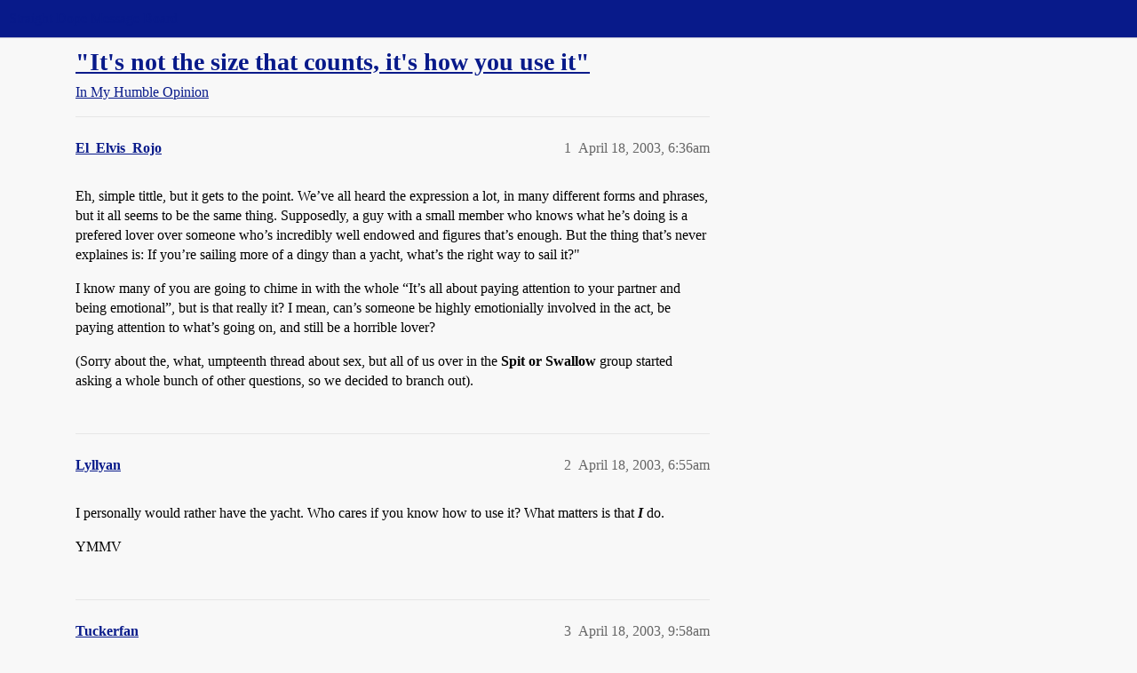

--- FILE ---
content_type: text/html; charset=utf-8
request_url: https://boards.straightdope.com/t/its-not-the-size-that-counts-its-how-you-use-it/169512
body_size: 10328
content:
<!DOCTYPE html>
<html lang="en">
  <head>
    <meta charset="utf-8">
    <title>&quot;It&#39;s not the size that counts, it&#39;s how you use it&quot; - In My Humble Opinion - Straight Dope Message Board</title>
    <meta name="description" content="Eh, simple tittle, but it gets to the point.  We’ve all heard the expression a lot, in many different forms and phrases, but it all seems to be the same thing.  Supposedly, a guy with a small member who knows what he’s d&amp;hellip;">
    <meta name="generator" content="Discourse 2026.01.0-latest - https://github.com/discourse/discourse version 74b9dab90ff8a1c5a7ecb2a4f3692cb851f3ce23">
<link rel="icon" type="image/png" href="https://global.discourse-cdn.com/straightdope/optimized/2X/e/e489c3b7d8fce19c4b355dd4fc3f88cc39c34b87_2_32x32.png">
<link rel="apple-touch-icon" type="image/png" href="https://global.discourse-cdn.com/straightdope/optimized/2X/e/e489c3b7d8fce19c4b355dd4fc3f88cc39c34b87_2_180x180.png">
<meta name="theme-color" media="all" content="#081a8a">

<meta name="color-scheme" content="light">

<meta name="viewport" content="width=device-width, initial-scale=1.0, minimum-scale=1.0, viewport-fit=cover">
<link rel="canonical" href="https://boards.straightdope.com/t/its-not-the-size-that-counts-its-how-you-use-it/169512" />

<link rel="search" type="application/opensearchdescription+xml" href="https://boards.straightdope.com/opensearch.xml" title="Straight Dope Message Board Search">

    
    <link href="https://sea3.discourse-cdn.com/straightdope/stylesheets/color_definitions_straightdope_10_15_5225bac80ed7e16154fd1642f258258ad9f9aca9.css?__ws=boards.straightdope.com" media="all" rel="stylesheet" class="light-scheme" data-scheme-id="10"/>

<link href="https://sea3.discourse-cdn.com/straightdope/stylesheets/common_e9db86a332ee684a4a1a5e2848c9de3ace6edf07.css?__ws=boards.straightdope.com" media="all" rel="stylesheet" data-target="common"  />

  <link href="https://sea3.discourse-cdn.com/straightdope/stylesheets/mobile_e9db86a332ee684a4a1a5e2848c9de3ace6edf07.css?__ws=boards.straightdope.com" media="(max-width: 39.99999rem)" rel="stylesheet" data-target="mobile"  />
  <link href="https://sea3.discourse-cdn.com/straightdope/stylesheets/desktop_e9db86a332ee684a4a1a5e2848c9de3ace6edf07.css?__ws=boards.straightdope.com" media="(min-width: 40rem)" rel="stylesheet" data-target="desktop"  />



    <link href="https://sea3.discourse-cdn.com/straightdope/stylesheets/checklist_e9db86a332ee684a4a1a5e2848c9de3ace6edf07.css?__ws=boards.straightdope.com" media="all" rel="stylesheet" data-target="checklist"  />
    <link href="https://sea3.discourse-cdn.com/straightdope/stylesheets/discourse-adplugin_e9db86a332ee684a4a1a5e2848c9de3ace6edf07.css?__ws=boards.straightdope.com" media="all" rel="stylesheet" data-target="discourse-adplugin"  />
    <link href="https://sea3.discourse-cdn.com/straightdope/stylesheets/discourse-ai_e9db86a332ee684a4a1a5e2848c9de3ace6edf07.css?__ws=boards.straightdope.com" media="all" rel="stylesheet" data-target="discourse-ai"  />
    <link href="https://sea3.discourse-cdn.com/straightdope/stylesheets/discourse-akismet_e9db86a332ee684a4a1a5e2848c9de3ace6edf07.css?__ws=boards.straightdope.com" media="all" rel="stylesheet" data-target="discourse-akismet"  />
    <link href="https://sea3.discourse-cdn.com/straightdope/stylesheets/discourse-cakeday_e9db86a332ee684a4a1a5e2848c9de3ace6edf07.css?__ws=boards.straightdope.com" media="all" rel="stylesheet" data-target="discourse-cakeday"  />
    <link href="https://sea3.discourse-cdn.com/straightdope/stylesheets/discourse-data-explorer_e9db86a332ee684a4a1a5e2848c9de3ace6edf07.css?__ws=boards.straightdope.com" media="all" rel="stylesheet" data-target="discourse-data-explorer"  />
    <link href="https://sea3.discourse-cdn.com/straightdope/stylesheets/discourse-details_e9db86a332ee684a4a1a5e2848c9de3ace6edf07.css?__ws=boards.straightdope.com" media="all" rel="stylesheet" data-target="discourse-details"  />
    <link href="https://sea3.discourse-cdn.com/straightdope/stylesheets/discourse-github_e9db86a332ee684a4a1a5e2848c9de3ace6edf07.css?__ws=boards.straightdope.com" media="all" rel="stylesheet" data-target="discourse-github"  />
    <link href="https://sea3.discourse-cdn.com/straightdope/stylesheets/discourse-lazy-videos_e9db86a332ee684a4a1a5e2848c9de3ace6edf07.css?__ws=boards.straightdope.com" media="all" rel="stylesheet" data-target="discourse-lazy-videos"  />
    <link href="https://sea3.discourse-cdn.com/straightdope/stylesheets/discourse-local-dates_e9db86a332ee684a4a1a5e2848c9de3ace6edf07.css?__ws=boards.straightdope.com" media="all" rel="stylesheet" data-target="discourse-local-dates"  />
    <link href="https://sea3.discourse-cdn.com/straightdope/stylesheets/discourse-math_e9db86a332ee684a4a1a5e2848c9de3ace6edf07.css?__ws=boards.straightdope.com" media="all" rel="stylesheet" data-target="discourse-math"  />
    <link href="https://sea3.discourse-cdn.com/straightdope/stylesheets/discourse-narrative-bot_e9db86a332ee684a4a1a5e2848c9de3ace6edf07.css?__ws=boards.straightdope.com" media="all" rel="stylesheet" data-target="discourse-narrative-bot"  />
    <link href="https://sea3.discourse-cdn.com/straightdope/stylesheets/discourse-policy_e9db86a332ee684a4a1a5e2848c9de3ace6edf07.css?__ws=boards.straightdope.com" media="all" rel="stylesheet" data-target="discourse-policy"  />
    <link href="https://sea3.discourse-cdn.com/straightdope/stylesheets/discourse-presence_e9db86a332ee684a4a1a5e2848c9de3ace6edf07.css?__ws=boards.straightdope.com" media="all" rel="stylesheet" data-target="discourse-presence"  />
    <link href="https://sea3.discourse-cdn.com/straightdope/stylesheets/discourse-solved_e9db86a332ee684a4a1a5e2848c9de3ace6edf07.css?__ws=boards.straightdope.com" media="all" rel="stylesheet" data-target="discourse-solved"  />
    <link href="https://sea3.discourse-cdn.com/straightdope/stylesheets/discourse-templates_e9db86a332ee684a4a1a5e2848c9de3ace6edf07.css?__ws=boards.straightdope.com" media="all" rel="stylesheet" data-target="discourse-templates"  />
    <link href="https://sea3.discourse-cdn.com/straightdope/stylesheets/discourse-tooltips_e9db86a332ee684a4a1a5e2848c9de3ace6edf07.css?__ws=boards.straightdope.com" media="all" rel="stylesheet" data-target="discourse-tooltips"  />
    <link href="https://sea3.discourse-cdn.com/straightdope/stylesheets/discourse-topic-voting_e9db86a332ee684a4a1a5e2848c9de3ace6edf07.css?__ws=boards.straightdope.com" media="all" rel="stylesheet" data-target="discourse-topic-voting"  />
    <link href="https://sea3.discourse-cdn.com/straightdope/stylesheets/discourse-user-notes_e9db86a332ee684a4a1a5e2848c9de3ace6edf07.css?__ws=boards.straightdope.com" media="all" rel="stylesheet" data-target="discourse-user-notes"  />
    <link href="https://sea3.discourse-cdn.com/straightdope/stylesheets/footnote_e9db86a332ee684a4a1a5e2848c9de3ace6edf07.css?__ws=boards.straightdope.com" media="all" rel="stylesheet" data-target="footnote"  />
    <link href="https://sea3.discourse-cdn.com/straightdope/stylesheets/hosted-site_e9db86a332ee684a4a1a5e2848c9de3ace6edf07.css?__ws=boards.straightdope.com" media="all" rel="stylesheet" data-target="hosted-site"  />
    <link href="https://sea3.discourse-cdn.com/straightdope/stylesheets/poll_e9db86a332ee684a4a1a5e2848c9de3ace6edf07.css?__ws=boards.straightdope.com" media="all" rel="stylesheet" data-target="poll"  />
    <link href="https://sea3.discourse-cdn.com/straightdope/stylesheets/spoiler-alert_e9db86a332ee684a4a1a5e2848c9de3ace6edf07.css?__ws=boards.straightdope.com" media="all" rel="stylesheet" data-target="spoiler-alert"  />
    <link href="https://sea3.discourse-cdn.com/straightdope/stylesheets/discourse-ai_mobile_e9db86a332ee684a4a1a5e2848c9de3ace6edf07.css?__ws=boards.straightdope.com" media="(max-width: 39.99999rem)" rel="stylesheet" data-target="discourse-ai_mobile"  />
    <link href="https://sea3.discourse-cdn.com/straightdope/stylesheets/discourse-solved_mobile_e9db86a332ee684a4a1a5e2848c9de3ace6edf07.css?__ws=boards.straightdope.com" media="(max-width: 39.99999rem)" rel="stylesheet" data-target="discourse-solved_mobile"  />
    <link href="https://sea3.discourse-cdn.com/straightdope/stylesheets/discourse-topic-voting_mobile_e9db86a332ee684a4a1a5e2848c9de3ace6edf07.css?__ws=boards.straightdope.com" media="(max-width: 39.99999rem)" rel="stylesheet" data-target="discourse-topic-voting_mobile"  />
    <link href="https://sea3.discourse-cdn.com/straightdope/stylesheets/discourse-ai_desktop_e9db86a332ee684a4a1a5e2848c9de3ace6edf07.css?__ws=boards.straightdope.com" media="(min-width: 40rem)" rel="stylesheet" data-target="discourse-ai_desktop"  />
    <link href="https://sea3.discourse-cdn.com/straightdope/stylesheets/discourse-topic-voting_desktop_e9db86a332ee684a4a1a5e2848c9de3ace6edf07.css?__ws=boards.straightdope.com" media="(min-width: 40rem)" rel="stylesheet" data-target="discourse-topic-voting_desktop"  />
    <link href="https://sea3.discourse-cdn.com/straightdope/stylesheets/poll_desktop_e9db86a332ee684a4a1a5e2848c9de3ace6edf07.css?__ws=boards.straightdope.com" media="(min-width: 40rem)" rel="stylesheet" data-target="poll_desktop"  />

  <link href="https://sea3.discourse-cdn.com/straightdope/stylesheets/common_theme_26_23ba66f736f3dfeb39b0813a19fc5b1aa1b04391.css?__ws=boards.straightdope.com" media="all" rel="stylesheet" data-target="common_theme" data-theme-id="26" data-theme-name="custom ads"/>
<link href="https://sea3.discourse-cdn.com/straightdope/stylesheets/common_theme_9_9f0fdbdec1dace14ba6fcf5bf03bc1a4539def6e.css?__ws=boards.straightdope.com" media="all" rel="stylesheet" data-target="common_theme" data-theme-id="9" data-theme-name="custom header links"/>
<link href="https://sea3.discourse-cdn.com/straightdope/stylesheets/common_theme_11_942171d32cf1a5e56877638f843eca4960e2b0d8.css?__ws=boards.straightdope.com" media="all" rel="stylesheet" data-target="common_theme" data-theme-id="11" data-theme-name="easy footer"/>
<link href="https://sea3.discourse-cdn.com/straightdope/stylesheets/common_theme_24_8eea075c5b5895971e0215d552f1031a98e76616.css?__ws=boards.straightdope.com" media="all" rel="stylesheet" data-target="common_theme" data-theme-id="24" data-theme-name="icon header links"/>
<link href="https://sea3.discourse-cdn.com/straightdope/stylesheets/common_theme_15_cd4c02a80b0c9a579b0e474be3b9efb7a541b598.css?__ws=boards.straightdope.com" media="all" rel="stylesheet" data-target="common_theme" data-theme-id="15" data-theme-name="straight dope light"/>
<link href="https://sea3.discourse-cdn.com/straightdope/stylesheets/common_theme_20_49c233659152609241edca84ce1cc04c1c8f5746.css?__ws=boards.straightdope.com" media="all" rel="stylesheet" data-target="common_theme" data-theme-id="20" data-theme-name="hide flagging options"/>
    
    <link href="https://sea3.discourse-cdn.com/straightdope/stylesheets/desktop_theme_15_9e21751440df16d872407fc201c9492e45fc511f.css?__ws=boards.straightdope.com" media="(min-width: 40rem)" rel="stylesheet" data-target="desktop_theme" data-theme-id="15" data-theme-name="straight dope light"/>

    
<!-- Google Tag Manager -->
<script defer="" src="https://sea3.discourse-cdn.com/straightdope/theme-javascripts/8898f2da089803c5a8a0d5664058b30b6d4944b3.js?__ws=boards.straightdope.com" data-theme-id="12" nonce="74UTI56zyIEBTVKeT0OsJFulM"></script>
<!-- End Google Tag Manager -—>
</head>-->
<!-- This is utilized for the custom ads component -->
<script defer="" data-domain="boards.straightdope.com" src="https://www.discourse.org/js/script.outbound-links.tagged-events.js" nonce="74UTI56zyIEBTVKeT0OsJFulM"></script>
    <meta id="data-ga-universal-analytics" data-tracking-code="UA-52083976-16" data-json="{&quot;cookieDomain&quot;:&quot;boards.straightdope.com&quot;}" data-auto-link-domains="">

  <script defer src="https://global.discourse-cdn.com/straightdope/assets/google-universal-analytics-v3-b3a99bbc.br.js" data-discourse-entrypoint="google-universal-analytics-v3" nonce="74UTI56zyIEBTVKeT0OsJFulM"></script>


        <link rel="alternate nofollow" type="application/rss+xml" title="RSS feed of &#39;&quot;It&#39;s not the size that counts, it&#39;s how you use it&quot;&#39;" href="https://boards.straightdope.com/t/its-not-the-size-that-counts-its-how-you-use-it/169512.rss" />
    <meta property="og:site_name" content="Straight Dope Message Board" />
<meta property="og:type" content="website" />
<meta name="twitter:card" content="summary" />
<meta name="twitter:image" content="https://global.discourse-cdn.com/straightdope/original/2X/e/e489c3b7d8fce19c4b355dd4fc3f88cc39c34b87.png" />
<meta property="og:image" content="https://global.discourse-cdn.com/straightdope/original/2X/e/e489c3b7d8fce19c4b355dd4fc3f88cc39c34b87.png" />
<meta property="og:url" content="https://boards.straightdope.com/t/its-not-the-size-that-counts-its-how-you-use-it/169512" />
<meta name="twitter:url" content="https://boards.straightdope.com/t/its-not-the-size-that-counts-its-how-you-use-it/169512" />
<meta property="og:title" content="&quot;It&#39;s not the size that counts, it&#39;s how you use it&quot;" />
<meta name="twitter:title" content="&quot;It&#39;s not the size that counts, it&#39;s how you use it&quot;" />
<meta property="og:description" content="Eh, simple tittle, but it gets to the point.  We’ve all heard the expression a lot, in many different forms and phrases, but it all seems to be the same thing.  Supposedly, a guy with a small member who knows what he’s doing is a prefered lover over someone who’s incredibly well endowed and figures that’s enough.  But the thing that’s never explaines is:  If you’re sailing more of a dingy than a yacht, what’s the right way to sail it?&quot;  I know many of you are going to chime in with the whole “It..." />
<meta name="twitter:description" content="Eh, simple tittle, but it gets to the point.  We’ve all heard the expression a lot, in many different forms and phrases, but it all seems to be the same thing.  Supposedly, a guy with a small member who knows what he’s doing is a prefered lover over someone who’s incredibly well endowed and figures that’s enough.  But the thing that’s never explaines is:  If you’re sailing more of a dingy than a yacht, what’s the right way to sail it?&quot;  I know many of you are going to chime in with the whole “It..." />
<meta property="og:article:section" content="In My Humble Opinion" />
<meta property="og:article:section:color" content="0088CC" />
<meta property="article:published_time" content="2003-04-18T06:36:52+00:00" />
<meta property="og:ignore_canonical" content="true" />

        <link rel="next" href="/t/its-not-the-size-that-counts-its-how-you-use-it/169512?page=2">

    
  </head>
  <body class="crawler ">
    
    <header>
  <a href="/">Straight Dope Message Board</a>
</header>

    <div id="main-outlet" class="wrap" role="main">
        <div id="topic-title">
    <h1>
      <a href="/t/its-not-the-size-that-counts-its-how-you-use-it/169512">&quot;It&#39;s not the size that counts, it&#39;s how you use it&quot;</a>
    </h1>

      <div class="topic-category" itemscope itemtype="http://schema.org/BreadcrumbList">
          <span itemprop="itemListElement" itemscope itemtype="http://schema.org/ListItem">
            <a href="/c/in-my-humble-opinion/14" class="badge-wrapper bullet" itemprop="item">
              <span class='badge-category-bg' style='background-color: #0088CC'></span>
              <span class='badge-category clear-badge'>
                <span class='category-name' itemprop='name'>In My Humble Opinion</span>
              </span>
            </a>
            <meta itemprop="position" content="1" />
          </span>
      </div>

  </div>

  

    <div itemscope itemtype='http://schema.org/DiscussionForumPosting'>
      <meta itemprop='headline' content='&quot;It&#39;s not the size that counts, it&#39;s how you use it&quot;'>
      <link itemprop='url' href='https://boards.straightdope.com/t/its-not-the-size-that-counts-its-how-you-use-it/169512'>
      <meta itemprop='datePublished' content='2003-04-18T06:36:52Z'>
        <meta itemprop='articleSection' content='In My Humble Opinion'>
      <meta itemprop='keywords' content=''>
      <div itemprop='publisher' itemscope itemtype="http://schema.org/Organization">
        <meta itemprop='name' content='Straight Dope Message Board'>
          <div itemprop='logo' itemscope itemtype="http://schema.org/ImageObject">
            <meta itemprop='url' content='https://global.discourse-cdn.com/straightdope/original/2X/8/869bc1b860d43b6812f2b6372013429a49590e87.jpeg'>
          </div>
      </div>


          <div id='post_1'  class='topic-body crawler-post'>
            <div class='crawler-post-meta'>
              <span class="creator" itemprop="author" itemscope itemtype="http://schema.org/Person">
                <a itemprop="url" rel='nofollow' href='https://boards.straightdope.com/u/El_Elvis_Rojo'><span itemprop='name'>El_Elvis_Rojo</span></a>
                
              </span>

                <link itemprop="mainEntityOfPage" href="https://boards.straightdope.com/t/its-not-the-size-that-counts-its-how-you-use-it/169512">


              <span class="crawler-post-infos">
                  <time  datetime='2003-04-18T06:36:52Z' class='post-time'>
                    April 18, 2003,  6:36am
                  </time>
                  <meta itemprop='dateModified' content='2003-04-18T06:36:52Z'>
              <span itemprop='position'>1</span>
              </span>
            </div>
            <div class='post' itemprop='text'>
              <p>Eh, simple tittle, but it gets to the point.  We’ve all heard the expression a lot, in many different forms and phrases, but it all seems to be the same thing.  Supposedly, a guy with a small member who knows what he’s doing is a prefered lover over someone who’s incredibly well endowed and figures that’s enough.  But the thing that’s never explaines is:  If you’re sailing more of a dingy than a yacht, what’s the right way to sail it?"</p>
<p>I know many of you are going to chime in with the whole “It’s all about paying attention to your partner and being emotional”, but is that really it?  I mean, can’s someone be highly emotionially involved in the act, be paying attention to what’s going on, and still be a horrible lover?</p>
<p>(Sorry about the, what, umpteenth thread about sex, but all of us over in the <strong>Spit or Swallow</strong> group started asking a whole bunch of other questions, so we decided to branch out).</p>
            </div>

            <div itemprop="interactionStatistic" itemscope itemtype="http://schema.org/InteractionCounter">
              <meta itemprop="interactionType" content="http://schema.org/LikeAction"/>
              <meta itemprop="userInteractionCount" content="0" />
              <span class='post-likes'></span>
            </div>


            
          </div>
          <div id='post_2' itemprop='comment' itemscope itemtype='http://schema.org/Comment' class='topic-body crawler-post'>
            <div class='crawler-post-meta'>
              <span class="creator" itemprop="author" itemscope itemtype="http://schema.org/Person">
                <a itemprop="url" rel='nofollow' href='https://boards.straightdope.com/u/Lyllyan'><span itemprop='name'>Lyllyan</span></a>
                
              </span>



              <span class="crawler-post-infos">
                  <time itemprop='datePublished' datetime='2003-04-18T06:55:00Z' class='post-time'>
                    April 18, 2003,  6:55am
                  </time>
                  <meta itemprop='dateModified' content='2003-04-18T06:55:00Z'>
              <span itemprop='position'>2</span>
              </span>
            </div>
            <div class='post' itemprop='text'>
              <p>I personally would rather have the yacht.  Who cares if you know how to use it?  What matters is that <em><strong>I</strong></em> do.</p>
<p>YMMV</p>
            </div>

            <div itemprop="interactionStatistic" itemscope itemtype="http://schema.org/InteractionCounter">
              <meta itemprop="interactionType" content="http://schema.org/LikeAction"/>
              <meta itemprop="userInteractionCount" content="0" />
              <span class='post-likes'></span>
            </div>


            
          </div>
          <div id='post_3' itemprop='comment' itemscope itemtype='http://schema.org/Comment' class='topic-body crawler-post'>
            <div class='crawler-post-meta'>
              <span class="creator" itemprop="author" itemscope itemtype="http://schema.org/Person">
                <a itemprop="url" rel='nofollow' href='https://boards.straightdope.com/u/Tuckerfan'><span itemprop='name'>Tuckerfan</span></a>
                
              </span>



              <span class="crawler-post-infos">
                  <time itemprop='datePublished' datetime='2003-04-18T09:58:44Z' class='post-time'>
                    April 18, 2003,  9:58am
                  </time>
                  <meta itemprop='dateModified' content='2003-04-18T09:58:44Z'>
              <span itemprop='position'>3</span>
              </span>
            </div>
            <div class='post' itemprop='text'>
              <p>As one woman once said to me, “Size doesn’t matter, but it sure takes a hell of a long time to get to England in a rowboat!”  No, I didn’t sleep with her.  (She wasn’t my type, <em>honest</em>!)</p>
            </div>

            <div itemprop="interactionStatistic" itemscope itemtype="http://schema.org/InteractionCounter">
              <meta itemprop="interactionType" content="http://schema.org/LikeAction"/>
              <meta itemprop="userInteractionCount" content="0" />
              <span class='post-likes'></span>
            </div>


            
          </div>
          <div id='post_4' itemprop='comment' itemscope itemtype='http://schema.org/Comment' class='topic-body crawler-post'>
            <div class='crawler-post-meta'>
              <span class="creator" itemprop="author" itemscope itemtype="http://schema.org/Person">
                <a itemprop="url" rel='nofollow' href='https://boards.straightdope.com/u/Davebear'><span itemprop='name'>Davebear</span></a>
                
              </span>



              <span class="crawler-post-infos">
                  <time itemprop='datePublished' datetime='2003-04-18T11:59:59Z' class='post-time'>
                    April 18, 2003, 11:59am
                  </time>
                  <meta itemprop='dateModified' content='2003-04-18T11:59:59Z'>
              <span itemprop='position'>4</span>
              </span>
            </div>
            <div class='post' itemprop='text'>
              <aside class="quote no-group">
<blockquote>
<p>*Originally posted by El Elvis Rojo *<br>
**I mean, can’s someone be highly emotionially involved in the act, be paying attention to what’s going on, and still be a horrible lover?  **</p>
</blockquote>
</aside>
<p><em>This</em> is a very good question. My feeling is that, if the man is only involved in the <em>act</em>, then yes, he can definitely be a lousy lover. If he’s truly emotionally involved with the woman, then it’s highly unlikely. Because, if you care about your partner, more than about getting laid, you will be sensitive to her reactions to what you’re doing and respond accordingly. If she’s loving it, keep doing it. If she’s not, try something else.</p>
<p>We have a much larger range of motions, in that area than would be apparent from day to day life. There are far more options than the straight-on pile driver motion, available. And, different women respond best to different motions. Some like a lot of friction on the clitoris; some prefer less. Slow and easy, fast and hard, straight versus circular motion; it’s all good. And, most women, IME, don’t want the same thing time after time, anyway.</p>
<p>And, <strong>Lyllyan</strong> makes a good point. If the woman knows what she’s doing, the man doesn’t have to. He’ll learn “on the job”. Best training program, EVER! <img src="https://emoji.discourse-cdn.com/twitter/smiley.png?v=10" title=":smiley:" class="emoji" alt=":smiley:"></p>
            </div>

            <div itemprop="interactionStatistic" itemscope itemtype="http://schema.org/InteractionCounter">
              <meta itemprop="interactionType" content="http://schema.org/LikeAction"/>
              <meta itemprop="userInteractionCount" content="0" />
              <span class='post-likes'></span>
            </div>


            
          </div>
          <div id='post_5' itemprop='comment' itemscope itemtype='http://schema.org/Comment' class='topic-body crawler-post'>
            <div class='crawler-post-meta'>
              <span class="creator" itemprop="author" itemscope itemtype="http://schema.org/Person">
                <a itemprop="url" rel='nofollow' href='https://boards.straightdope.com/u/Sappho'><span itemprop='name'>Sappho</span></a>
                
              </span>



              <span class="crawler-post-infos">
                  <time itemprop='datePublished' datetime='2003-04-18T13:42:29Z' class='post-time'>
                    April 18, 2003,  1:42pm
                  </time>
                  <meta itemprop='dateModified' content='2003-04-18T13:42:29Z'>
              <span itemprop='position'>5</span>
              </span>
            </div>
            <div class='post' itemprop='text'>
              <p>Well, the fact is that a small penis isn’t going to feel as good inside a woman as a larger one.  (Too large and it’s just painful.)</p>
<p>That said a few points:</p>
<ol>
<li>
<p>Most women can’t orgasm through penetrative sex anyway.  So if a guy gives good cunnilingus and manual stimulation, his partmer is going to be much more happy.</p>
</li>
<li>
<p>Even with women who can orgasm through penetrative sex, the penis doesn’t have to be huge to reach the G-spot.  That’s just a matter of trial and error - experimenting with different positions and thrusts and making sure there’s communication over what works and what doesn’t.</p>
</li>
<li>
<p>The only thing that someone who’s less well-endowed can’t do as well, IMO, is give the pleasure that comes from all of a vagina being touched.  I’m not expressing this brilliantly, I know.  Even that can be made better, by if the penis is narrow moving in a more circular motion while thrusting will increase sensation.</p>
</li>
</ol>
<p>Overall, I think the point that’s made with the “it’s how you use it” comment is that more important than size is a desire to please your partner and being happy to experiment and communicate to do that.</p>
            </div>

            <div itemprop="interactionStatistic" itemscope itemtype="http://schema.org/InteractionCounter">
              <meta itemprop="interactionType" content="http://schema.org/LikeAction"/>
              <meta itemprop="userInteractionCount" content="0" />
              <span class='post-likes'></span>
            </div>


            
          </div>
          <div id='post_6' itemprop='comment' itemscope itemtype='http://schema.org/Comment' class='topic-body crawler-post'>
            <div class='crawler-post-meta'>
              <span class="creator" itemprop="author" itemscope itemtype="http://schema.org/Person">
                <a itemprop="url" rel='nofollow' href='https://boards.straightdope.com/u/UrbanChic'><span itemprop='name'>UrbanChic</span></a>
                
              </span>



              <span class="crawler-post-infos">
                  <time itemprop='datePublished' datetime='2003-04-18T13:59:33Z' class='post-time'>
                    April 18, 2003,  1:59pm
                  </time>
                  <meta itemprop='dateModified' content='2003-04-18T13:59:33Z'>
              <span itemprop='position'>6</span>
              </span>
            </div>
            <div class='post' itemprop='text'>
              <p>What Lyllyan said…</p>
            </div>

            <div itemprop="interactionStatistic" itemscope itemtype="http://schema.org/InteractionCounter">
              <meta itemprop="interactionType" content="http://schema.org/LikeAction"/>
              <meta itemprop="userInteractionCount" content="0" />
              <span class='post-likes'></span>
            </div>


            
          </div>
          <div id='post_7' itemprop='comment' itemscope itemtype='http://schema.org/Comment' class='topic-body crawler-post'>
            <div class='crawler-post-meta'>
              <span class="creator" itemprop="author" itemscope itemtype="http://schema.org/Person">
                <a itemprop="url" rel='nofollow' href='https://boards.straightdope.com/u/guava'><span itemprop='name'>guava</span></a>
                
              </span>



              <span class="crawler-post-infos">
                  <time itemprop='datePublished' datetime='2003-04-18T14:23:29Z' class='post-time'>
                    April 18, 2003,  2:23pm
                  </time>
                  <meta itemprop='dateModified' content='2003-04-18T14:23:29Z'>
              <span itemprop='position'>7</span>
              </span>
            </div>
            <div class='post' itemprop='text'>
              <aside class="quote no-group">
<blockquote>
<p>*Originally posted by Sappho *<br>
<strong>Well, the fact is that a small penis isn’t going to feel as good inside a woman as a larger one.</strong></p>
</blockquote>
</aside>
<p><strong>Sappho</strong>, where’d you get your fact from? I can’t claim to be an expert in this area, but I have an opinion. From the limited number of penises I’ve seen, I’d say my partner is neither small nor large, but average. I have to say, I can’t imagine sex with anyone else feeling any better than it does with him.<img src="https://emoji.discourse-cdn.com/twitter/smiley.png?v=10" title=":smiley:" class="emoji" alt=":smiley:"></p>
<p>As you say,</p>
<aside class="quote no-group">
<blockquote>
<p>Most women can’t orgasm through penetrative sex anyway.</p>
</blockquote>
</aside>
<p>I am one. It wouldn’t matter what size the guy’s equipment was, if he was not at the right angle so as to stimulate my clitoris, the sex would not be mind-blowing, no matter how long and hard he thrusted.</p>
<p>I’ve never had the feeling that not all of my vagina was being touched. Could be due to positioning and technique, or, dare I say maybe I’m just, … um, small. :o</p>
            </div>

            <div itemprop="interactionStatistic" itemscope itemtype="http://schema.org/InteractionCounter">
              <meta itemprop="interactionType" content="http://schema.org/LikeAction"/>
              <meta itemprop="userInteractionCount" content="0" />
              <span class='post-likes'></span>
            </div>


            
          </div>
          <div id='post_8' itemprop='comment' itemscope itemtype='http://schema.org/Comment' class='topic-body crawler-post'>
            <div class='crawler-post-meta'>
              <span class="creator" itemprop="author" itemscope itemtype="http://schema.org/Person">
                <a itemprop="url" rel='nofollow' href='https://boards.straightdope.com/u/tanookie'><span itemprop='name'>tanookie</span></a>
                
              </span>



              <span class="crawler-post-infos">
                  <time itemprop='datePublished' datetime='2003-04-18T14:38:00Z' class='post-time'>
                    April 18, 2003,  2:38pm
                  </time>
                  <meta itemprop='dateModified' content='2003-04-18T14:38:00Z'>
              <span itemprop='position'>8</span>
              </span>
            </div>
            <div class='post' itemprop='text'>
              <p>There is (or should be anyway) so much more to the whole experience than just the penetration part…</p>
<p>The body has so many erogenous zones… and there are so many ways to make them happy <img src="https://emoji.discourse-cdn.com/twitter/slight_smile.png?v=10" title=":slight_smile:" class="emoji" alt=":slight_smile:">  Explore, look for feedback… do what works &amp; stop what doesn’t!  Enjoy the whole trip.</p>
<p>Good communication is also important!  If you are honestly trying to pleasure your partner and they can’t or won’t volunteer what they really want you to do to make things more pleasurable for them… this is their loss!</p>
            </div>

            <div itemprop="interactionStatistic" itemscope itemtype="http://schema.org/InteractionCounter">
              <meta itemprop="interactionType" content="http://schema.org/LikeAction"/>
              <meta itemprop="userInteractionCount" content="0" />
              <span class='post-likes'></span>
            </div>


            
          </div>
          <div id='post_9' itemprop='comment' itemscope itemtype='http://schema.org/Comment' class='topic-body crawler-post'>
            <div class='crawler-post-meta'>
              <span class="creator" itemprop="author" itemscope itemtype="http://schema.org/Person">
                <a itemprop="url" rel='nofollow' href='https://boards.straightdope.com/u/handy'><span itemprop='name'>handy</span></a>
                
              </span>



              <span class="crawler-post-infos">
                  <time itemprop='datePublished' datetime='2003-04-18T15:21:28Z' class='post-time'>
                    April 18, 2003,  3:21pm
                  </time>
                  <meta itemprop='dateModified' content='2003-04-18T15:21:28Z'>
              <span itemprop='position'>9</span>
              </span>
            </div>
            <div class='post' itemprop='text'>
              <p>Seems no one has yet to define what the right size would be. Even then, that would depend on the size of the woman–small woman, small guy–nice match?. Also, what’s the comparsion of a big one that only lasts 2 minutes compared to one the right size that lasts a half hour or more?</p>
<p>There are a lot of variables to consider.</p>
            </div>

            <div itemprop="interactionStatistic" itemscope itemtype="http://schema.org/InteractionCounter">
              <meta itemprop="interactionType" content="http://schema.org/LikeAction"/>
              <meta itemprop="userInteractionCount" content="0" />
              <span class='post-likes'></span>
            </div>


            
          </div>
          <div id='post_10' itemprop='comment' itemscope itemtype='http://schema.org/Comment' class='topic-body crawler-post'>
            <div class='crawler-post-meta'>
              <span class="creator" itemprop="author" itemscope itemtype="http://schema.org/Person">
                <a itemprop="url" rel='nofollow' href='https://boards.straightdope.com/u/stolichnaya'><span itemprop='name'>stolichnaya</span></a>
                
              </span>



              <span class="crawler-post-infos">
                  <time itemprop='datePublished' datetime='2003-04-18T15:35:37Z' class='post-time'>
                    April 18, 2003,  3:35pm
                  </time>
                  <meta itemprop='dateModified' content='2003-04-18T15:35:37Z'>
              <span itemprop='position'>10</span>
              </span>
            </div>
            <div class='post' itemprop='text'>
              <p>Exactly.  Which is better, blonde hair or brown?  Skinny or Muscular?  Guitarist or Drummer?  Poet or Lawyer?</p>
<p>For some people, bigger is better.  For others, there is no difference.  For still others, small is just perfect.</p>
<p>For example, if you have a gigantic vagina, you will seek out someone with a penis the size of an Easter ham.  To you, bigger will be better.</p>
            </div>

            <div itemprop="interactionStatistic" itemscope itemtype="http://schema.org/InteractionCounter">
              <meta itemprop="interactionType" content="http://schema.org/LikeAction"/>
              <meta itemprop="userInteractionCount" content="0" />
              <span class='post-likes'></span>
            </div>


            
          </div>
          <div id='post_11' itemprop='comment' itemscope itemtype='http://schema.org/Comment' class='topic-body crawler-post'>
            <div class='crawler-post-meta'>
              <span class="creator" itemprop="author" itemscope itemtype="http://schema.org/Person">
                <a itemprop="url" rel='nofollow' href='https://boards.straightdope.com/u/Branwen'><span itemprop='name'>Branwen</span></a>
                
              </span>



              <span class="crawler-post-infos">
                  <time itemprop='datePublished' datetime='2003-04-18T15:48:28Z' class='post-time'>
                    April 18, 2003,  3:48pm
                  </time>
                  <meta itemprop='dateModified' content='2003-04-18T15:48:28Z'>
              <span itemprop='position'>11</span>
              </span>
            </div>
            <div class='post' itemprop='text'>
              <aside class="quote no-group">
<blockquote>
<p>*Originally posted by Davebear *<br>
**There are far more options than the straight-on pile driver motion, available. **</p>
</blockquote>
</aside>
<p>Wow, I didn’t know that.</p>
            </div>

            <div itemprop="interactionStatistic" itemscope itemtype="http://schema.org/InteractionCounter">
              <meta itemprop="interactionType" content="http://schema.org/LikeAction"/>
              <meta itemprop="userInteractionCount" content="0" />
              <span class='post-likes'></span>
            </div>


            
          </div>
          <div id='post_12' itemprop='comment' itemscope itemtype='http://schema.org/Comment' class='topic-body crawler-post'>
            <div class='crawler-post-meta'>
              <span class="creator" itemprop="author" itemscope itemtype="http://schema.org/Person">
                <a itemprop="url" rel='nofollow' href='https://boards.straightdope.com/u/Davebear'><span itemprop='name'>Davebear</span></a>
                
              </span>



              <span class="crawler-post-infos">
                  <time itemprop='datePublished' datetime='2003-04-18T17:21:45Z' class='post-time'>
                    April 18, 2003,  5:21pm
                  </time>
                  <meta itemprop='dateModified' content='2003-04-18T17:21:45Z'>
              <span itemprop='position'>12</span>
              </span>
            </div>
            <div class='post' itemprop='text'>
              <aside class="quote no-group">
<blockquote>
<p>*Originally posted by stolichnaya *<br>
**For example, if you have a gigantic vagina, you will seek out someone with a penis the size of an Easter ham.  To you, bigger will be better. **</p>
</blockquote>
</aside>
<p><em>Wiping Frito crumbs off the monitor</em> Thank you, SO much, for that unnecessarily vivid mental picture. :dubious:</p>
<p><img src="https://emoji.discourse-cdn.com/twitter/smiley.png?v=10" title=":smiley:" class="emoji only-emoji" alt=":smiley:"></p>
<aside class="quote no-group">
<blockquote>
<p><em>Originally posted by Branwen</em><br>
<strong>Wow, I didn’t know that.</strong></p>
</blockquote>
</aside>
<p>:eek: :mad: Aaargh! Yet <em>another</em> useless male taking up space on our planet! Where is the selfish bastid? :mad:</p>
<p>Yes, sweetie. 'Tis true. Never mind him. C’mon, I’ll show ya. <img src="https://emoji.discourse-cdn.com/twitter/wink.png?v=10" title=":wink:" class="emoji" alt=":wink:"></p>
            </div>

            <div itemprop="interactionStatistic" itemscope itemtype="http://schema.org/InteractionCounter">
              <meta itemprop="interactionType" content="http://schema.org/LikeAction"/>
              <meta itemprop="userInteractionCount" content="0" />
              <span class='post-likes'></span>
            </div>


            
          </div>
          <div id='post_13' itemprop='comment' itemscope itemtype='http://schema.org/Comment' class='topic-body crawler-post'>
            <div class='crawler-post-meta'>
              <span class="creator" itemprop="author" itemscope itemtype="http://schema.org/Person">
                <a itemprop="url" rel='nofollow' href='https://boards.straightdope.com/u/Branwen'><span itemprop='name'>Branwen</span></a>
                
              </span>



              <span class="crawler-post-infos">
                  <time itemprop='datePublished' datetime='2003-04-18T18:12:41Z' class='post-time'>
                    April 18, 2003,  6:12pm
                  </time>
                  <meta itemprop='dateModified' content='2003-04-18T18:12:41Z'>
              <span itemprop='position'>13</span>
              </span>
            </div>
            <div class='post' itemprop='text'>
              <aside class="quote no-group">
<blockquote>
<p>*Originally posted by Davebear *<br>
**Yes, sweetie. 'Tis true. Never mind him. C’mon, I’ll show ya. <img src="https://emoji.discourse-cdn.com/twitter/wink.png?v=10" title=":wink:" class="emoji" alt=":wink:"> **</p>
</blockquote>
</aside>
<p><img src="https://emoji.discourse-cdn.com/twitter/wink.png?v=10" title=":wink:" class="emoji only-emoji" alt=":wink:"></p>
<p>Actually, if anyone wanted to go into some detail about the different range of motions, I for one would be all ears (uh, eyes).<br>
I’m with Elvis on this one.  How many ways can there be to sail a dinghy <em>or</em> a yacht?</p>
            </div>

            <div itemprop="interactionStatistic" itemscope itemtype="http://schema.org/InteractionCounter">
              <meta itemprop="interactionType" content="http://schema.org/LikeAction"/>
              <meta itemprop="userInteractionCount" content="0" />
              <span class='post-likes'></span>
            </div>


            
          </div>
          <div id='post_14' itemprop='comment' itemscope itemtype='http://schema.org/Comment' class='topic-body crawler-post'>
            <div class='crawler-post-meta'>
              <span class="creator" itemprop="author" itemscope itemtype="http://schema.org/Person">
                <a itemprop="url" rel='nofollow' href='https://boards.straightdope.com/u/tanookie'><span itemprop='name'>tanookie</span></a>
                
              </span>



              <span class="crawler-post-infos">
                  <time itemprop='datePublished' datetime='2003-04-18T18:41:01Z' class='post-time'>
                    April 18, 2003,  6:41pm
                  </time>
                  <meta itemprop='dateModified' content='2003-04-18T18:41:01Z'>
              <span itemprop='position'>14</span>
              </span>
            </div>
            <div class='post' itemprop='text'>
              <p>Well… there is a nice circular stirring motion that is fun sometimes…</p>
<p>And even in “pile driver” mode… there’s a lot to be said for the angle of entry…</p>
<p>but… while I do enjoy the feeling of him inside me… the mind erasing orgasms only come with direct clitoral stimulation… so… you really need to get the rest of him involved too <img src="https://emoji.discourse-cdn.com/twitter/slight_smile.png?v=10" title=":slight_smile:" class="emoji" alt=":slight_smile:"></p>
            </div>

            <div itemprop="interactionStatistic" itemscope itemtype="http://schema.org/InteractionCounter">
              <meta itemprop="interactionType" content="http://schema.org/LikeAction"/>
              <meta itemprop="userInteractionCount" content="0" />
              <span class='post-likes'></span>
            </div>


            
          </div>
          <div id='post_15' itemprop='comment' itemscope itemtype='http://schema.org/Comment' class='topic-body crawler-post'>
            <div class='crawler-post-meta'>
              <span class="creator" itemprop="author" itemscope itemtype="http://schema.org/Person">
                <a itemprop="url" rel='nofollow' href='https://boards.straightdope.com/u/dorkusmalorkusmafia'><span itemprop='name'>dorkusmalorkusmafia</span></a>
                
              </span>



              <span class="crawler-post-infos">
                  <time itemprop='datePublished' datetime='2003-04-18T18:51:39Z' class='post-time'>
                    April 18, 2003,  6:51pm
                  </time>
                  <meta itemprop='dateModified' content='2003-04-18T18:51:39Z'>
              <span itemprop='position'>15</span>
              </span>
            </div>
            <div class='post' itemprop='text'>
              <p>In my experience most people think size matters. However, huge isn’t necessarily the size that matters most… for that matter, neither is small. I have been with people who are smaller endowed and they were able to satisfy with good technique, and men who were larger than average who couldn’t satisfy because they were clumsy. Bad technique is just bad technique. Some friends prefer OMG sized ones (Oh my gawd can be both big and small) but most prefer average sized ones. I guess what ever fits best with a given individual is what is best.</p>
            </div>

            <div itemprop="interactionStatistic" itemscope itemtype="http://schema.org/InteractionCounter">
              <meta itemprop="interactionType" content="http://schema.org/LikeAction"/>
              <meta itemprop="userInteractionCount" content="0" />
              <span class='post-likes'></span>
            </div>


            
          </div>
          <div id='post_16' itemprop='comment' itemscope itemtype='http://schema.org/Comment' class='topic-body crawler-post'>
            <div class='crawler-post-meta'>
              <span class="creator" itemprop="author" itemscope itemtype="http://schema.org/Person">
                <a itemprop="url" rel='nofollow' href='https://boards.straightdope.com/u/Deadly_Nightlight'><span itemprop='name'>Deadly_Nightlight</span></a>
                
              </span>



              <span class="crawler-post-infos">
                  <time itemprop='datePublished' datetime='2003-04-18T18:57:06Z' class='post-time'>
                    April 18, 2003,  6:57pm
                  </time>
                  <meta itemprop='dateModified' content='2003-04-18T18:57:06Z'>
              <span itemprop='position'>16</span>
              </span>
            </div>
            <div class='post' itemprop='text'>
              <p>me personally, i never get tired of pile driver sex, really</p>
<p>I don’t think size matters that much,  but it also depends on whats all going on, Like I like straight hard thumping sweating pounding sex, but If it was with someone who had a 2 in weenis I am not sure how I would like it, I am sure if they had good technique it would still work, or not, I should just stop now as I have no clue what I am talking about LOL</p>
            </div>

            <div itemprop="interactionStatistic" itemscope itemtype="http://schema.org/InteractionCounter">
              <meta itemprop="interactionType" content="http://schema.org/LikeAction"/>
              <meta itemprop="userInteractionCount" content="0" />
              <span class='post-likes'></span>
            </div>


            
          </div>
          <div id='post_17' itemprop='comment' itemscope itemtype='http://schema.org/Comment' class='topic-body crawler-post'>
            <div class='crawler-post-meta'>
              <span class="creator" itemprop="author" itemscope itemtype="http://schema.org/Person">
                <a itemprop="url" rel='nofollow' href='https://boards.straightdope.com/u/godzillatemple'><span itemprop='name'>godzillatemple</span></a>
                
              </span>



              <span class="crawler-post-infos">
                  <time itemprop='datePublished' datetime='2003-04-18T18:57:49Z' class='post-time'>
                    April 18, 2003,  6:57pm
                  </time>
                  <meta itemprop='dateModified' content='2003-04-18T18:57:49Z'>
              <span itemprop='position'>17</span>
              </span>
            </div>
            <div class='post' itemprop='text'>
              <aside class="quote no-group">
<blockquote>
<p>*Originally posted by Sappho *<br>
<strong>Well, the fact is that a small penis isn’t going to feel as good inside a woman as a larger one.</strong></p>
</blockquote>
</aside>
<p>As a card-carrying member (no pun intended) of the National Association of Under Endowed Males (yes, there really is such a group – we have regular meetings, a secret handshake, a book club, etc.), can I just say that these threads <strong>really</strong> depress me…</p>
<p>Barry</p>
            </div>

            <div itemprop="interactionStatistic" itemscope itemtype="http://schema.org/InteractionCounter">
              <meta itemprop="interactionType" content="http://schema.org/LikeAction"/>
              <meta itemprop="userInteractionCount" content="0" />
              <span class='post-likes'></span>
            </div>


            
          </div>
          <div id='post_18' itemprop='comment' itemscope itemtype='http://schema.org/Comment' class='topic-body crawler-post'>
            <div class='crawler-post-meta'>
              <span class="creator" itemprop="author" itemscope itemtype="http://schema.org/Person">
                <a itemprop="url" rel='nofollow' href='https://boards.straightdope.com/u/Davebear'><span itemprop='name'>Davebear</span></a>
                
              </span>



              <span class="crawler-post-infos">
                  <time itemprop='datePublished' datetime='2003-04-19T20:27:30Z' class='post-time'>
                    April 19, 2003,  8:27pm
                  </time>
                  <meta itemprop='dateModified' content='2003-04-19T20:27:30Z'>
              <span itemprop='position'>18</span>
              </span>
            </div>
            <div class='post' itemprop='text'>
              <aside class="quote no-group">
<blockquote>
<p>*Originally posted by godzillatemple *<br>
**As a card-carrying member (no pun intended) of the National Association of Under Endowed Males (yes, there really is such a group – we have regular meetings, a secret handshake, a book club, etc.), can I just say that these threads <strong>really</strong> depress me… **</p>
</blockquote>
</aside>
<p><em>snicker</em> Did you say “a secret handshake”? <em>snicker</em> I’m sorry, Barry, but …Bwahahaha! <img src="https://emoji.discourse-cdn.com/twitter/smiley.png?v=10" title=":smiley:" class="emoji" alt=":smiley:"> A penis-related society that has a secret handshake! Bwahahahaha!</p>
<p><em>wipes eyes</em> Ahem. Well…to get down to business, so to speak, <strong>Tanookie</strong> Don’t go there, Dave! There isn’t <em>necessarily</em> and connection between her name and this thread. mentioned the circular motion, and angle of attack. Both are good starts. I don’t know that the circular motion is all that effective. It doesn’t seem to have made much difference to my partners, although they can feel the difference.</p>
<p>The angle of attack is probably more important. Partly because there are certain spots you want to hit, if you’re concerned about the lady’s happiness, and partly because certain angle produce more contact. If you’re less than generously endowed, this can be a good thing.</p>
<p>But, also, all the motion doesn’t have to come from the hips. I’ve had really good results by using my toes to provide the drive. It takes some strength but, if you can do it, it can provide MUCH more clitoral stimulation than straight pumping from the hips. I’ve helped a couple women discover they were multi-orgasmic, this way. You need to keep your weight on your own arms or elbows, so as not to crush the lady, and also to provide the freedom of motion required. The legs go out straight, not bent at, or resting on, the knees. It’s almost like doing a pushup, except that, instead of lifting yourself, you want to push with your toes. There should be only three real points of contact with anything, for the man; the arms/elbows, the toes, and the groin, where it makes contact with the woman. I should mention, this also takes considerable back strength, to keep the pressure on the woman from becoming to much. She’ll also need to adjust her angle, by raising her knees a bit, or angling her hips, to make the most of it. But…damn!..it works well. <img src="https://emoji.discourse-cdn.com/twitter/smiley.png?v=10" title=":smiley:" class="emoji" alt=":smiley:"></p>
            </div>

            <div itemprop="interactionStatistic" itemscope itemtype="http://schema.org/InteractionCounter">
              <meta itemprop="interactionType" content="http://schema.org/LikeAction"/>
              <meta itemprop="userInteractionCount" content="0" />
              <span class='post-likes'></span>
            </div>


            
          </div>
          <div id='post_19' itemprop='comment' itemscope itemtype='http://schema.org/Comment' class='topic-body crawler-post'>
            <div class='crawler-post-meta'>
              <span class="creator" itemprop="author" itemscope itemtype="http://schema.org/Person">
                <a itemprop="url" rel='nofollow' href='https://boards.straightdope.com/u/tanookie'><span itemprop='name'>tanookie</span></a>
                
              </span>



              <span class="crawler-post-infos">
                  <time itemprop='datePublished' datetime='2003-04-19T20:46:03Z' class='post-time'>
                    April 19, 2003,  8:46pm
                  </time>
                  <meta itemprop='dateModified' content='2003-04-19T20:46:03Z'>
              <span itemprop='position'>19</span>
              </span>
            </div>
            <div class='post' itemprop='text'>
              <p>Don’t forget the many positions that allow for the lady to do the driving as it were… It is always nice to be the one in control of the angle, depth, and speed of things… Also go for comfort… stack a few pillows or try a chair (a well padded chair) Oh and make sure any toys you may want are nearby… nothing kills things like a 2 minute search for accessories!</p>
<p><em>shh</em> dave … While my name actually came from a mario game as people get to know me they tend to acknowledge it does have a certain irony to it <img src="https://emoji.discourse-cdn.com/twitter/wink.png?v=10" title=":wink:" class="emoji" alt=":wink:"></p>
            </div>

            <div itemprop="interactionStatistic" itemscope itemtype="http://schema.org/InteractionCounter">
              <meta itemprop="interactionType" content="http://schema.org/LikeAction"/>
              <meta itemprop="userInteractionCount" content="0" />
              <span class='post-likes'></span>
            </div>


            
          </div>
          <div id='post_20' itemprop='comment' itemscope itemtype='http://schema.org/Comment' class='topic-body crawler-post'>
            <div class='crawler-post-meta'>
              <span class="creator" itemprop="author" itemscope itemtype="http://schema.org/Person">
                <a itemprop="url" rel='nofollow' href='https://boards.straightdope.com/u/Davebear'><span itemprop='name'>Davebear</span></a>
                
              </span>



              <span class="crawler-post-infos">
                  <time itemprop='datePublished' datetime='2003-04-19T21:09:49Z' class='post-time'>
                    April 19, 2003,  9:09pm
                  </time>
                  <meta itemprop='dateModified' content='2003-04-19T21:09:49Z'>
              <span itemprop='position'>20</span>
              </span>
            </div>
            <div class='post' itemprop='text'>
              <aside class="quote no-group">
<blockquote>
<p>*Originally posted by tanookie *<br>
**Don’t forget the many positions that allow for the lady to do the driving as it were… It is always nice to be the one in control of the angle, depth, and speed of things… Also go for comfort… stack a few pillows or try a chair (a well padded chair) Oh and make sure any toys you may want are nearby… nothing kills things like a 2 minute search for accessories!</p>
<p><em>shh</em> dave … While my name actually came from a mario game as people get to know me they tend to acknowledge it does have a certain irony to it <img src="https://emoji.discourse-cdn.com/twitter/wink.png?v=10" title=":wink:" class="emoji" alt=":wink:"> **</p>
</blockquote>
</aside>
<p>I’m starting to think there’s no irony, there, at all. Just “truth in advertising”. Unless you’re not tan, that is. <img src="https://emoji.discourse-cdn.com/twitter/wink.png?v=10" title=":wink:" class="emoji" alt=":wink:"></p>
<p>I never <em>thought</em> of Haverhill girls as being hot. I guess I was wrong. <img src="https://emoji.discourse-cdn.com/twitter/smiley.png?v=10" title=":smiley:" class="emoji" alt=":smiley:"></p>
            </div>

            <div itemprop="interactionStatistic" itemscope itemtype="http://schema.org/InteractionCounter">
              <meta itemprop="interactionType" content="http://schema.org/LikeAction"/>
              <meta itemprop="userInteractionCount" content="0" />
              <span class='post-likes'></span>
            </div>


            
          </div>
    </div>

      <div role='navigation' itemscope itemtype='http://schema.org/SiteNavigationElement' class="topic-body crawler-post">
            <span itemprop='name'><b><a rel="next" itemprop="url" href="/t/its-not-the-size-that-counts-its-how-you-use-it/169512?page=2">next page →</a></b></span>
      </div>

    <div id="related-topics" class="more-topics__list " role="complementary" aria-labelledby="related-topics-title">
  <h3 id="related-topics-title" class="more-topics__list-title">
    Related topics
  </h3>
  <div class="topic-list-container" itemscope itemtype='http://schema.org/ItemList'>
    <meta itemprop='itemListOrder' content='http://schema.org/ItemListOrderDescending'>
    <table class='topic-list'>
      <thead>
        <tr>
          <th>Topic</th>
          <th></th>
          <th class="replies">Replies</th>
          <th class="views">Views</th>
          <th>Activity</th>
        </tr>
      </thead>
      <tbody>
          <tr class="topic-list-item" id="topic-list-item-49465">
            <td class="main-link" itemprop='itemListElement' itemscope itemtype='http://schema.org/ListItem'>
              <meta itemprop='position' content='1'>
              <span class="link-top-line">
                <a itemprop='url' href='https://boards.straightdope.com/t/does-size-really-matter/49465' class='title raw-link raw-topic-link'>Does size really matter?</a>
              </span>
              <div class="link-bottom-line">
                  <a href='/c/in-my-humble-opinion/14' class='badge-wrapper bullet'>
                    <span class='badge-category-bg' style='background-color: #0088CC'></span>
                    <span class='badge-category clear-badge'>
                      <span class='category-name'>In My Humble Opinion</span>
                    </span>
                  </a>
                  <div class="discourse-tags">
                  </div>
              </div>
            </td>
            <td class="replies">
              <span class='posts' title='posts'>42</span>
            </td>
            <td class="views">
              <span class='views' title='views'>2984</span>
            </td>
            <td>
              January 23, 2001
            </td>
          </tr>
          <tr class="topic-list-item" id="topic-list-item-3114">
            <td class="main-link" itemprop='itemListElement' itemscope itemtype='http://schema.org/ListItem'>
              <meta itemprop='position' content='2'>
              <span class="link-top-line">
                <a itemprop='url' href='https://boards.straightdope.com/t/does-size-matter-or-not/3114' class='title raw-link raw-topic-link'>Does size matter or not?</a>
              </span>
              <div class="link-bottom-line">
                  <a href='/c/factual-questions/9' class='badge-wrapper bullet'>
                    <span class='badge-category-bg' style='background-color: #0088CC'></span>
                    <span class='badge-category clear-badge'>
                      <span class='category-name'>Factual Questions</span>
                    </span>
                  </a>
                  <div class="discourse-tags">
                  </div>
              </div>
            </td>
            <td class="replies">
              <span class='posts' title='posts'>43</span>
            </td>
            <td class="views">
              <span class='views' title='views'>1831</span>
            </td>
            <td>
              September 10, 1999
            </td>
          </tr>
          <tr class="topic-list-item" id="topic-list-item-581494">
            <td class="main-link" itemprop='itemListElement' itemscope itemtype='http://schema.org/ListItem'>
              <meta itemprop='position' content='3'>
              <span class="link-top-line">
                <a itemprop='url' href='https://boards.straightdope.com/t/the-definitive-does-size-matter-thread-and-everything-related/581494' class='title raw-link raw-topic-link'>The Definitive &quot;DOES SIZE MATTER&quot; thread and everything related.</a>
              </span>
              <div class="link-bottom-line">
                  <a href='/c/in-my-humble-opinion/14' class='badge-wrapper bullet'>
                    <span class='badge-category-bg' style='background-color: #0088CC'></span>
                    <span class='badge-category clear-badge'>
                      <span class='category-name'>In My Humble Opinion</span>
                    </span>
                  </a>
                  <div class="discourse-tags">
                  </div>
              </div>
            </td>
            <td class="replies">
              <span class='posts' title='posts'>75</span>
            </td>
            <td class="views">
              <span class='views' title='views'>13386</span>
            </td>
            <td>
              May 24, 2011
            </td>
          </tr>
          <tr class="topic-list-item" id="topic-list-item-194826">
            <td class="main-link" itemprop='itemListElement' itemscope itemtype='http://schema.org/ListItem'>
              <meta itemprop='position' content='4'>
              <span class="link-top-line">
                <a itemprop='url' href='https://boards.straightdope.com/t/confession-time-does-size-really-not-matter/194826' class='title raw-link raw-topic-link'>Confession time... does SIZE really not matter ?</a>
              </span>
              <div class="link-bottom-line">
                  <a href='/c/in-my-humble-opinion/14' class='badge-wrapper bullet'>
                    <span class='badge-category-bg' style='background-color: #0088CC'></span>
                    <span class='badge-category clear-badge'>
                      <span class='category-name'>In My Humble Opinion</span>
                    </span>
                  </a>
                  <div class="discourse-tags">
                  </div>
              </div>
            </td>
            <td class="replies">
              <span class='posts' title='posts'>45</span>
            </td>
            <td class="views">
              <span class='views' title='views'>2487</span>
            </td>
            <td>
              August 14, 2003
            </td>
          </tr>
          <tr class="topic-list-item" id="topic-list-item-694823">
            <td class="main-link" itemprop='itemListElement' itemscope itemtype='http://schema.org/ListItem'>
              <meta itemprop='position' content='5'>
              <span class="link-top-line">
                <a itemprop='url' href='https://boards.straightdope.com/t/curious-do-gals-really-like-bigger-genitalia/694823' class='title raw-link raw-topic-link'>Curious [do gals really like bigger genitalia?]</a>
              </span>
              <div class="link-bottom-line">
                  <a href='/c/in-my-humble-opinion/14' class='badge-wrapper bullet'>
                    <span class='badge-category-bg' style='background-color: #0088CC'></span>
                    <span class='badge-category clear-badge'>
                      <span class='category-name'>In My Humble Opinion</span>
                    </span>
                  </a>
                  <div class="discourse-tags">
                  </div>
              </div>
            </td>
            <td class="replies">
              <span class='posts' title='posts'>61</span>
            </td>
            <td class="views">
              <span class='views' title='views'>15849</span>
            </td>
            <td>
              August 7, 2014
            </td>
          </tr>
      </tbody>
    </table>
  </div>
</div>





    </div>
    <footer class="container wrap">
  <nav class='crawler-nav'>
    <ul>
      <li itemscope itemtype='http://schema.org/SiteNavigationElement'>
        <span itemprop='name'>
          <a href='/' itemprop="url">Home </a>
        </span>
      </li>
      <li itemscope itemtype='http://schema.org/SiteNavigationElement'>
        <span itemprop='name'>
          <a href='/categories' itemprop="url">Categories </a>
        </span>
      </li>
      <li itemscope itemtype='http://schema.org/SiteNavigationElement'>
        <span itemprop='name'>
          <a href='/guidelines' itemprop="url">Guidelines </a>
        </span>
      </li>
        <li itemscope itemtype='http://schema.org/SiteNavigationElement'>
          <span itemprop='name'>
            <a href='/tos' itemprop="url">Terms of Service </a>
          </span>
        </li>
        <li itemscope itemtype='http://schema.org/SiteNavigationElement'>
          <span itemprop='name'>
            <a href='/privacy' itemprop="url">Privacy Policy </a>
          </span>
        </li>
    </ul>
  </nav>
  <p class='powered-by-link'>Powered by <a href="https://www.discourse.org">Discourse</a>, best viewed with JavaScript enabled</p>
</footer>

    
    
<!-- Google Tag Manager (noscript) -->
<noscript><iframe src="https://www.googletagmanager.com/ns.html?id=GTM-MMT5W69" height="0" width="0" style="display:none;visibility:hidden"></iframe></noscript>
<!-- End Google Tag Manager (noscript) -->

  </body>
  
</html>
